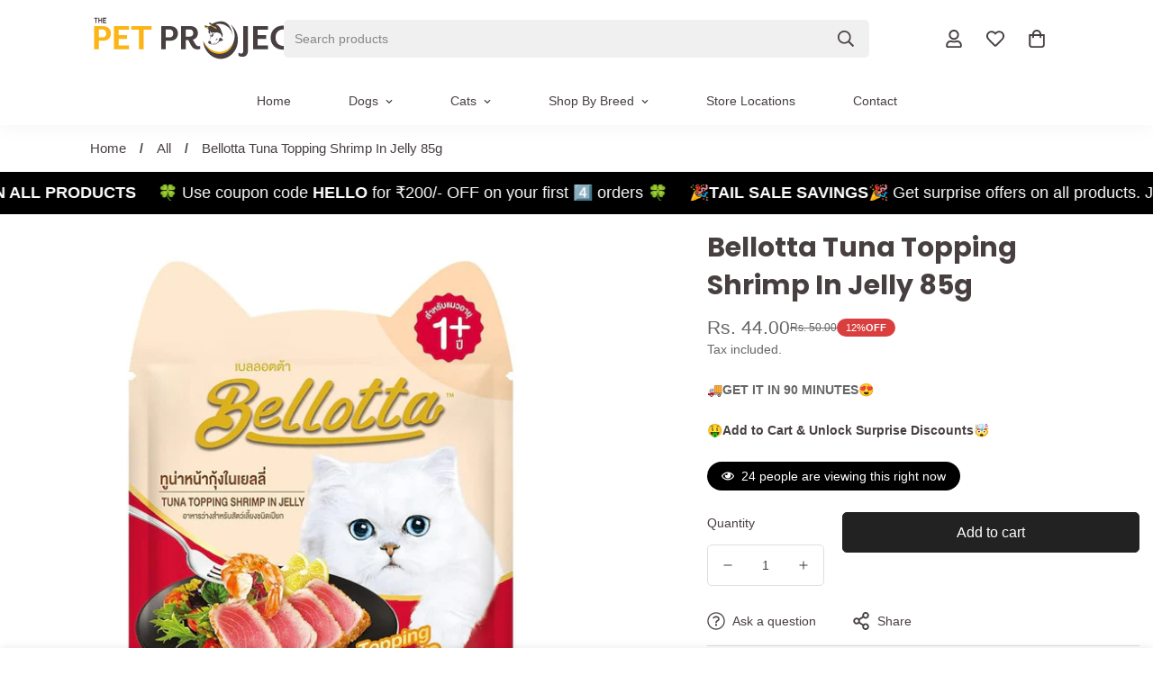

--- FILE ---
content_type: text/css
request_url: https://thepetproject.com/cdn/shop/t/17/assets/product.css?v=25212838471963727991759131869
body_size: 2522
content:
.template-product{padding-bottom:var(--f-sticky-atc-bar-height, 0px)}.template-product #MainContent{padding-bottom:60px}.template-product .rte{color:rgb(var(--color-foreground-secondary))}@media screen and (min-width: 768px){.template-product{overflow-x:visible}}.m-main-product{margin-bottom:20px}.m-main-product--info .m-product-info--wrapper{position:sticky;top:30px}@media screen and (min-width: 1024px){.m-main-product{margin-bottom:48px;margin-top:16px}}@media screen and (min-width: 768px){.m-main-product[data-layout=layout-7] .container-full{padding-left:0;padding-right:0}}@media screen and (max-width: 767px){.m-main-product--media.container-narrow,.m-main-product--info.container-narrow{padding-left:calc(var(--column-gap-mobile, var(--column-gap))/2);padding-right:calc(var(--column-gap-mobile, var(--column-gap))/2)}}.m-media-gallery[data-enable-image-zoom=true] .m-product-media--item.media-type-image{cursor:zoom-in}.m-media-gallery[data-only-media=true] .m-product-media--slider__images{width:100%}.m-product-media{transition:var(--m-duration-default, 0.25s) all;width:100%}.m-product-media--wrapper{position:sticky;top:30px}.m-product-media--item{position:relative;overflow:hidden}.m-product-media--item.m-col-span-2{grid-column-start:span 2;grid-column-end:span 2}.m-product-media--item:hover .m-product-media--zoom-icon{opacity:1}.m-product-media--zoom-icon{position:absolute;top:20px;right:20px;opacity:0;z-index:10;transition-property:all;transition-timing-function:cubic-bezier(0.4, 0, 0.2, 1);transition-duration:var(--m-duration-default, 0.25s)}@media screen and (max-width: 767px){.m-product-media--zoom-icon{top:auto;bottom:10px;opacity:1}}.m-product-media--slider{overflow:hidden;width:100%}.m-product-media--slider .swiper-container,.m-product-media--slider .nav-swiper-container{opacity:0;transition-property:opacity;transition-timing-function:cubic-bezier(0.4, 0, 0.2, 1);transition-duration:var(--m-duration-default, 0.25s)}.m-product-media--slider .swiper-button-control{width:45px;height:45px;display:inline-flex;justify-content:center;align-items:center;border-radius:50%;background-color:rgba(var(--color-button, --bg-white), 1);transition:var(--m-duration-default, 0.25s) all;color:rgb(var(--color-button-text, --text-black));pointer-events:auto;opacity:0;visibility:hidden;transform:translate3d(-100%, 0, 0)}.m-product-media--slider .swiper-button-control:hover{background:rgb(var(--color-button-hover));color:rgb(var(--color-button-text-hover));border-color:rgb(var(--color-button-hover))}.m-product-media--slider .swiper-button-control.swiper-button-next{transform:translate3d(100%, 0, 0)}.m-product-media--slider .nav-swiper-container .m-product-media{padding:5px;border:1px solid rgb(var(--color-background));cursor:pointer}.m-product-media--slider .nav-swiper-container .swiper-slide-thumb-active .m-product-media{border:1px solid rgb(var(--color-foreground))}.m-product-media--slider__navigation{position:absolute;z-index:10;padding:0 16px;top:50%;left:0;right:0;display:flex;align-items:center;justify-content:space-between;pointer-events:none;transform:translate3d(0, -50%, 0)}.m-product-media--slider__thumbnail-icon{position:absolute;right:0;top:0;color:rgba(var(--text-white), 1);padding:4px;border-radius:2px;background-color:#1f2937}.m-product-media--slider__thumbnails{margin-top:15px}@media screen and (min-width: 768px){.m-product-media--layout-6 .m-product-media--slider__thumbnails{margin-top:0}}.m-product-media--slider.media-slider-full{position:relative;margin-bottom:32px}.m-product-media--slider:hover .swiper-button-control{opacity:1;visibility:visible;transform:none}@media screen and (min-width: 1024px){.m-product-media--layout-6 .m-product-media--slider{display:flex;flex-direction:row-reverse}.m-product-media--layout-6 .m-product-media--slider__images{width:calc(100% - 90px);margin-bottom:0}[data-only-media=true] .m-product-media--layout-6 .m-product-media--slider__images{width:100%}.m-product-media--layout-6 .m-product-media--slider__thumbnails{padding-right:20px}.m-product-media--layout-6 .m-product-media--slider__thumbnails .swiper-slide{height:var(--slide-height) !important}.m-product-media--layout-6 .nav-swiper-container{max-height:450px;width:70px}}@media screen and (min-width: 768px){.m-product-media--layout-7 .swiper-container:not(.swiper-container-initialized) .swiper-slide{width:33.3333333333%}.m-product-media--layout-7 .swiper-slide .m-product-media{opacity:.3}.m-product-media--layout-7 .swiper-slide.swiper-slide-active .m-product-media{opacity:1}.m-product-media--layout-7 .m-product-custom-field,.m-product-media--layout-7 pickup-availability{text-align:left}.m-product-media--layout-7 .m-product-option--label{justify-content:center}}.m-product-media--mobile .swiper-pagination,.m-product-media--desktop .swiper-pagination{width:100%;margin-top:10px}.m-product-media--mobile{position:relative;overflow:hidden}.m-product-media--mobile .swiper-pagination-bullet{margin:2px 4px}.m-product-media--mobile .m-product-media--slider__thumbnails .nav-swiper-container:not(.swiper-container-initialized) .swiper-wrapper{max-height:80px}.m-product-media--mobile__atwl-button{position:absolute;right:20px;top:18px;padding:0;z-index:1}.m-product-media--mobile__atwl-button .ssw-faveiticon{position:static !important}.m-product-media__xr-button{margin-top:16px}.m-product-media__xr-button .m-xr-button{background:#ededed;border-radius:4px;padding:6px 10px}.m-product-media__xr-button .m-xr-button[data-shopify-xr-hidden]{visibility:hidden}.m-product-media__xr-button .m-xr-button--label{margin-left:8px}.m-product-media__xr-button .m-xr-button:hover{background:rgb(var(--color-button-hover));border-color:rgb(var(--color-button-hover));color:rgb(var(--color-button-text-hover))}.m-featured-product .main-product__block .m-product-title{color:rgb(var(--color-heading))}.main-product__block+.main-product__block{margin-top:24px}@media screen and (max-width: 767px){.main-product__block+.main-product__block{margin-top:20px}}.main-product__block-text+.main-product__block-title,.main-product__block-custom_liquid+.main-product__block-title,.main-product__block-badge+.main-product__block-title{margin-top:5px}.main-product__block-addons{margin-top:20px}.main-product__block-title+.main-product__block-rating{margin-top:5px}.main-product__block-rating+.main-product__block-price,.main-product__block-title+.main-product__block-price{margin-top:12px}.main-product__block-rating .spr-starrating{margin:0}.main-product__block-collapsible_tab+.main-product__block-shipping{margin-top:32px}.main-product__block-breadcrumb+.main-product__block-title{margin-top:0}.main-product__block-title+div[class*="@app"] #shopify-block-loox-rating,.main-product__block-title+div[class*="@app"] .jdgm-preview-badge{margin-top:-28px}.main-product__block-buy_buttons .prod__countdown:not(.hidden),.main-product__block-buy_buttons .prod__stock-countdown{margin-bottom:30px}.main-product__block-buy_buttons .shopify-payment-button__button--hidden{display:none}.main-product__block-buy_buttons .m-product-dynamic-checkout.show-add-to-cart{width:100%;margin-top:20px}@media screen and (max-width: 767px){.main-product__block-buy_buttons .m-product-dynamic-checkout.show-add-to-cart{margin-top:10px}}@media screen and (max-width: 767px){.main-product__block-buy_buttons .m-product-dynamic-checkout{margin-top:10px}.main-product__block-buy_buttons .m-quantity{flex:1}}.main-product__block-share-social>a{margin-right:32px}.main-product__block-share-social>a span{margin-left:8px}.main-product__block .m-breadcrumb{margin-top:-0.5rem}.main-product__block .m-breadcrumb .container{padding:0}.main-product__block .product-block-group--title{position:relative;display:flex;align-items:start;justify-content:space-between}@media screen and (min-width: 768px){.m-product-media--layout-7 .main-product__block .product-block-group--title{flex-direction:column;align-items:center;padding-right:0}}@media screen and (min-width: 768px){.main-product__block .product-block-group--title{padding-right:48px}}@media screen and (max-width: 767px){.main-product__block .product-block-group--title h1{margin-right:0;display:block}}@media screen and (min-width: 768px){.m-product-media--layout-7 .main-product__block .product-block-group--price{justify-content:center}}.main-product__block .product-block-group--tags{gap:8px}.main-product__block .m-product-type{font-size:12px;line-height:1.33;margin-bottom:10px;text-transform:uppercase}.main-product__block .m-product-title{line-height:1.4;font-size:30px;color:rgb(var(--color-foreground))}@media screen and (max-width: 767px){.main-product__block .m-product-title{font-size:24px;line-height:1.33}}.main-product__block .m-product-wishlist{position:absolute;top:0;right:0}.main-product__block .m-product-wishlist .m-tooltip{margin-bottom:0;border:1px solid rgb(var(--color-border));padding:12px}.main-product__block .m-product-wishlist .m-tooltip:hover{border-color:rgb(var(--color-button-hover))}.m-product-media--layout-7 .main-product__block .m-product-wishlist{position:static;margin-left:8px}.main-product__block .m-product-tax{color:rgb(var(--color-foreground-secondary))}.main-product__block .m-product-description{line-height:1.5;color:rgb(var(--color-foreground-secondary))}.main-product__block .m-product-meta li{line-height:34px;display:flex}.main-product__block .m-product-meta li:first-child{margin-top:25px}.main-product__block .m-product-meta--label{min-width:85px;font-weight:500;display:block;margin-right:40px}.m-product-media--layout-7 .main-product__block .m-product-meta{text-align:left}.main-product__block .m-product-availability{color:#3d9851}.main-product__block .m-product-availability--outofstock{color:#d11010}.main-product__block .m-product-tag{margin-bottom:0}@media screen and (min-width: 1024px){.main-product__block .m-product-collapsible .m-collapsible--button{font-size:18px}}.main-product__block .m-product-text--subtitle{color:rgb(var(--color-foreground-secondary))}.main-product__block .m-product-text--upercase{text-transform:uppercase;font-size:14px}.main-product__block .m-product-trust-badge{display:flex;flex-direction:column;align-items:center;background-color:#f8f8f8;border-radius:5px;padding:20px}.main-product__block .m-product-trust-badge__content{margin-top:20px;font-weight:500}.main-product__block .m-product-trust-badge--above{flex-direction:column-reverse}.main-product__block .m-product-trust-badge--above .m-product-trust-badge__content{margin:0 0 20px}@media(max-width: 767px){.main-product__block .m-product-trust-badge{padding:16px}}.main-product__block .m-product-addon{padding-bottom:16px;border-bottom:1px solid rgb(var(--color-border))}.main-product__block .m-product-addon--wrapper{margin:20px -5px -5px -5px}.main-product__block .m-product-addon--item{padding:5px;margin-right:30px}.main-product__block .m-product-addon--item:hover{color:rgb(var(--color-foreground-secondary))}@media screen and (max-width: 639px){.main-product__block .m-product-addon--item{margin-right:12px}}.main-product__block .m-product-addon--label{margin-left:8px}.main-product__block .m-product-shipping--icon{width:20px}.main-product__block .m-product-shipping--content{margin-left:12px}.main-product__block .m-product-shipping--content__value{margin-left:8px}.main-product__block .m-product-shipping--text{margin-top:16px}.main-product__block .m-product-live-views{padding:5px 16px;border-radius:var(--border-radius, 50px);line-height:1.6;font-size:14px}.main-product__block .m-product-live-views svg{width:14px;height:14px}.main-product__block .m-product-live-views .live-views-icon{margin-right:8px;animation-duration:1s}@media screen and (max-width: 767px){.main-product__block .m-product-live-views{align-items:flex-start;line-height:22px}}.main-product__block .m-product-custom-field .m-product-option--label{display:inline-flex}.main-product__block .m-product-custom-field .m-product-option--label sup{color:#da3f3f;top:-0.2rem;left:.2rem}.main-product__block .alr-display-review-badge{margin-top:8px}.main-product__block .spr-starrating{justify-content:flex-start !important;align-items:center;margin-top:-15px;margin-bottom:-10px}.main-product__block .spr-starrating .spr-stars span{display:flex}.main-product__block #ssw-avg-rate-profile-html{display:flex;align-items:center;margin-top:-15px}.main-product__block #ssw-avg-rate-profile-html .ssw-question-count,.main-product__block #ssw-avg-rate-profile-html .ssw-stars{display:inline-flex !important;align-items:center}.main-product__block .ssw-icon-star{margin:0 3px}.main-product__block .ssw-review-count{margin-left:10px;white-space:nowrap}.main-product__block .ssw-question-count{margin-left:15px;white-space:nowrap}.main-product__block .ssw-question-count>span{display:inline-flex;align-items:center}.main-product__block .ssw-rq-divider{padding-right:15px}.main-product__block .gw-icon-chat{margin-right:5px}.main-product__block .foxkit-preorder-submit{width:auto;flex:1}.main-product__block .installment-shoppay{margin-top:20px}.main-product__block .installment-shoppay:empty{display:none}.main-product__block .foxkit-stock-countdown__progress{height:100%}@media screen and (max-width: 767px){.main-product__block #ssw-avg-rate-profile-html{flex-wrap:wrap}.main-product__block #ssw-avg-rate-profile-html .ssw-rq-divider{display:none !important}.main-product__block #ssw-avg-rate-profile-html .ssw-question-count{margin-left:0;margin-bottom:10px}.main-product__block #ssw-avg-rate-profile-html .ssw-stars{margin-right:15px;margin-bottom:10px}}.m-form-ask-question__wrapper{padding:24px;text-align:center}.m-form-ask-question__title{margin-bottom:24px;font-size:36px;color:rgb(var(--color-foreground))}.m-form-ask-question__note{font-style:italic;margin-bottom:12px}.m-recipient-form{display:block;position:relative;margin-bottom:20px}.m-recipient-form>input[type=checkbox]:not(:checked,:disabled)~.m-recipient-form__fields{display:none}.m-recipient-form>input[type=checkbox]:checked~.m-recipient-form__fields{display:block;animation:recipientAnimate .3s ease}.m-recipient-form>input[type=checkbox]:checked~.form-field--checkbox .form-field--checkbox__icon svg path:last-child{display:block}.m-recipient-form .m-recipient-field~.m-recipient-field{margin-top:15px}.m-recipient-form .m-recipient-form__fields{padding-top:20px;margin-top:10px;border-top:1px solid rgb(var(--color-border))}.m-product-details-tabs .m-tab-header{font-weight:500}.m-product-details-tabs .m-tab-content:not(.m-tab-content--reviews) .m-tab-content__inner{color:rgb(var(--color-foreground-secondary));line-height:1.75}.spr-container .spr-reviews{margin:26px 0}.spr-container .spr-header-title{font-weight:500;margin-bottom:32px}.spr-container .spr-summary{color:rgb(var(--color-foreground));display:flex;align-items:center;justify-content:space-between;position:relative}.spr-container .spr-summary:before,.spr-container .spr-summary:after{display:none}.spr-container .spr-summary-caption{flex:1;text-align:left}.spr-container .spr-review{position:relative;padding:30px 0 !important}.spr-container .spr-review .spr-starratings{font-size:9px}.spr-container .spr-review .spr-starratings .spr-icon{margin:0 1px}.spr-container .spr-review-content-body{font-size:16px !important;line-height:28px;color:#666}.spr-container .spr-review-header{display:flex;flex-flow:column}.spr-container .spr-review-header-title{font-weight:600;margin-bottom:14px;font-size:18px;order:1;margin-top:20px}.spr-container .spr-review-header-byline{margin-bottom:0;font-style:inherit;font-size:18px}.spr-container .spr-review-header-byline strong:last-child{font-weight:400;font-size:14px}.spr-container .spr-review-reply-shop{float:none}.spr-container .spr-review-reply{margin-bottom:12px;padding:16px !important;border-radius:5px;background-color:#f7f7f7;margin-top:32px;margin-left:45px;display:flex;flex-flow:column}.spr-container .spr-review-content{margin:0;padding:0}.spr-container .spr-review-reply-body{font-size:16px;line-height:28px;color:#666;order:1;margin-top:5px}.spr-container .spr-review-reply-shop{font-size:18px;font-style:inherit;order:0}.spr-container .spr-review-footer{margin-top:20px}.spr-container .spr-summary-actions-newreview{background-color:rgba(0,0,0,0);text-align:center;white-space:nowrap;border:1px solid rgb(var(--color-border));white-space:nowrap;padding:10px 20px;transition:var(--m-duration-default, 0.25s) all;border-width:var(--btn-border-width);letter-spacing:var(--btn-letter-spacing, 0);text-transform:var(--btn-text-transform, "");border-radius:var(--btn-border-radius, 0);line-height:var(--btn-line-height, "normal");float:none;display:inline-block}.spr-container .spr-summary-actions-newreview:before,.spr-container .spr-summary-actions-newreview:after{display:none !important}.spr-container .spr-summary-actions-newreview:focus,.spr-container .spr-summary-actions-newreview:hover{background:rgb(var(--color-button-hover));border-color:rgb(var(--color-button-hover)) !important;color:rgb(var(--color-button-text-hover)) !important;box-shadow:0 0 0 .2rem rgb(var(--color-button-hover))}@media screen and (min-width: 768px){.spr-container .spr-summary-actions-newreview{padding-left:32px;padding-right:32px}}.spr-container .spr-review-reportreview{color:#666;text-decoration:underline}.spr-container .spr-form-contact-name,.spr-container .spr-form-contact-email,.spr-container .spr-form-contact-location,.spr-container .spr-form-review-rating,.spr-container .spr-form-review-title,.spr-container .spr-form-review-body{margin-bottom:20px}.spr-container .spr-form-input:not(.spr-starrating,.spr-form-input-textarea){padding:6px 12px;border:1px solid rgb(var(--color-border));border-radius:var(--input-rounded, 4px);background-color:rgb(var(--color-form-field));color:rgb(var(--color-form-field-text));width:100%;outline:none;line-height:2;transition:all var(--m-duration-default, 0.25s) ease-in-out}.spr-container .spr-form-input:not(.spr-starrating,.spr-form-input-textarea):focus{border-color:rgb(var(--color-foreground))}.spr-container .spr-form-label{font-size:14px;margin-bottom:12px;display:block}.spr-container .spr-form-title{margin-bottom:20px}@media screen and (max-width: 767px){.spr-container{padding:0 !important}.spr-container .spr-review{padding:16px 0 !important}.spr-container .spr-summary{flex-flow:column}.spr-container .spr-summary-caption{padding:10px 0;margin-left:0}}.spr-badge-caption{margin-left:8px}@media screen and (max-width: 767px){.spr-badge-caption{font-size:14px}.m-product-collapsible .m-accordion--item-button{font-size:18px;padding:12px 0}}


--- FILE ---
content_type: text/javascript
request_url: https://thepetproject.com/cdn/shop/t/17/assets/cart-addon.js?v=71701489700008864071759131869
body_size: 1122
content:
class MCartAddons extends HTMLElement{constructor(){super(),this.selectors={zipCode:'[name="address[zip]"]',province:'[name="address[province]"]',country:'[name="address[country]"]',addressForm:'[data-address="root"]',shippingMessage:".m-cart-addon__shipping-rate",cartDiscountCode:'[name="discount"]',cartDiscountCodeNoti:"[data-discount-noti]",cartNote:'[name="note"]',saveAddonButton:".m-cart-addon--save",closeAddonButton:".m-cart-addon--close",calcShippingButton:".m-cart-addon--calculate",triggerAddonButton:".m-cart-addon--trigger-button",devliveryTime:'[name="attributes[Delivery time]"]'},this.cartWrapper=document.querySelector(".m-cart-drawer"),this.isCartPage=MinimogSettings.templateName==="cart",this.isCartPage&&(this.cartWrapper=document.querySelector(".m-cart__footer--wrapper")),this.initAddress=!1,this.cartOverlay=this.cartWrapper.querySelector(".m-cart__overlay"),this.domNodes=queryDomNodes(this.selectors,this),this.rootUrl=window.Shopify.routes.root,this.discountCodeKey="minimog-discount-code",this.deliveryCodeKey="minimog-delivery-code",this.init()}init(){const{cartDiscountCode:e,cartDiscountCodeNoti:t,devliveryTime:s}=this.domNodes;if(addEventDelegate({selector:this.selectors.triggerAddonButton,context:this,handler:(e2,t2)=>{if(e2.preventDefault(),this.isCartPage){const e3=document.querySelector(".m-cart-addon__body.open");e3&&e3.classList.remove("open")}const{open:s2}=t2.dataset,o2=this.cartWrapper.querySelector(`#m-addons-${s2}`);this.removeActiveAllButton(),t2.classList.add("active"),o2&&o2.classList.add("open"),this.cartOverlay&&this.cartOverlay.classList.add("open"),this.openAddon=o2,s2==="shipping"&&fetchSection("country-options",{url:window.MinimogSettings.base_url}).then(e3=>{const t3=e3.querySelector("#AddressCountry"),s3=t3&&t3.querySelectorAll("option"),i2=o2.querySelector("#MadrressCountry select");s3&&s3.forEach(e4=>{i2&&i2.appendChild(e4)}),this.setupCountries(),i2.value=i2&&i2.dataset.default}).catch(console.error)}}),addEventDelegate({selector:this.selectors.closeAddonButton,context:this.cartWrapper,handler:this.close.bind(this)}),addEventDelegate({selector:this.selectors.calcShippingButton,context:this.cartWrapper,handler:this.calcShipping.bind(this)}),e){const s2=localStorage.getItem(this.discountCodeKey);s2&&(e.value=s2,t&&(t.style.display="inline"))}if(s){const e2=localStorage.getItem(this.deliveryCodeKey);e2&&(s.value=e2)}this.saveAddonValue();const o=new Date().toISOString().slice(0,16),i=this.querySelector("#delivery-time");i&&(i.min=o)}removeActiveAllButton(){const e=this.querySelectorAll(this.selectors.triggerAddonButton);e&&e.forEach(e2=>e2.classList.remove("active"))}setupCountries(){this.initAddress||Shopify&&Shopify.CountryProvinceSelector&&(new Shopify.CountryProvinceSelector("AddressCountry","AddressProvince",{hideElement:"AddressProvinceContainer"}),this.initAddress=!0)}close(e){e.preventDefault(),this.openAddon.classList.remove("open"),this.cartOverlay&&this.cartOverlay.classList.remove("open"),this.removeActiveAllButton(),this.openAddon=null}calcShipping(e){e.preventDefault();const t=e.target.closest(".m-cart-addon__action");t.classList.add("m-spinner-loading");const s=this.domNodes.zipCode&&this.domNodes.zipCode.value&&this.domNodes.zipCode.value.trim(),o=this.domNodes.country.value,i=this.domNodes.province.value;this.domNodes.shippingMessage.classList.remove("error"),this.domNodes.shippingMessage.innerHTML="";const n=t.dataset.showDeliveryDays==="true";fetch(`${this.rootUrl}cart/shipping_rates.json?shipping_address%5Bzip%5D=${s}&shipping_address%5Bcountry%5D=${o}&shipping_address%5Bprovince%5D=${i}`).then(e2=>e2.json()).then(e2=>{if(e2&&e2.shipping_rates){const{shipping_rates:s2}=e2,{shippingRatesResult:o2,noShippingRate:i2}=MinimogStrings;if(s2.length>0){t.classList.remove("m-spinner-loading");const e3=document.createElement("P");e3.classList.add("m-cart-addon__shipping-rate--label"),e3.innerHTML=`${o2.replace("{{count}}",s2.length)}:`,this.domNodes.shippingMessage.appendChild(e3),s2.map(e4=>{const{deliveryOne:s3="Day",deliveryOther:o3="Days"}=t.dataset;let i3="";if(e4.delivery_days.length>0&&n){let t2=s3;const n2=e4.delivery_days[0],r2=e4.delivery_days.at(-1);n2>1&&(t2=o3),i3=n2===r2?`(${n2} ${t2})`:`(${n2} - ${r2} ${t2})`}const r=document.createElement("P");r.classList.add("m-cart-addon__shipping-rate--item"),r.innerHTML=`${e4.name}: <span>${e4.price} ${Shopify.currency.active}</span> ${i3}`,this.domNodes.shippingMessage.appendChild(r)})}else t.classList.remove("m-spinner-loading"),this.domNodes.shippingMessage.innerHTML=`<p>${i2}</p>`}else t.classList.remove("m-spinner-loading"),Object.entries(e2).map(e3=>{this.domNodes.shippingMessage.classList.add(e3[0]&&e3[0].toLowerCase());const t2=`${e3[1][0]}`,s2=document.createElement("P");s2.classList.add("m-cart-addon__shipping-rate--error"),s2.innerHTML=`${t2}<sup>*</sup>`,this.domNodes.shippingMessage.appendChild(s2)})}).catch(console.error)}saveAddonValue(){addEventDelegate({event:"click",context:this.cartWrapper,selector:this.selectors.saveAddonButton,handler:(e,t)=>{e.preventDefault();const{cartDiscountCode:s,cartDiscountCodeNoti:o,devliveryTime:i}=this.domNodes;if(t.dataset.action==="coupon"&&s){const t2=s.value;localStorage.setItem(this.discountCodeKey,t2),o.style.display=t2!==""&&o?"inline":"none",this.close(e)}if(t.dataset.action==="note"&&(this.updateCartNote(),this.close(e)),t.dataset.action==="delivery"){const t2=i.value;Date.parse(t2)>Date.now()?(localStorage.setItem(this.deliveryCodeKey,t2),this.close(e)):(localStorage.setItem(this.deliveryCodeKey,""),i.value="",window.MinimogTheme.Notification.show({target:this.querySelector(".m-cart-addon-message-error"),method:"appendChild",type:"error",message:window.MinimogStrings.valideDateTimeDelivery,last:3e3,sticky:!1}))}}})}updateCartNote(){const e=this.domNodes.cartNote.value,t=JSON.stringify({note:e});fetch(`${window.MinimogSettings.routes.cart_update_url}`,{...fetchConfig(),body:t})}}customElements.define("m-cart-addons",MCartAddons);
//# sourceMappingURL=/cdn/shop/t/17/assets/cart-addon.js.map?v=71701489700008864071759131869


--- FILE ---
content_type: text/javascript
request_url: https://cdn.shopify.com/extensions/019c089e-ed4c-763d-816c-58db78f98012/foxkit-extensions-453/assets/quantity-breaks.js
body_size: 4640
content:
if(customElements.get("foxkit-quantity-breaks")||customElements.define("foxkit-quantity-breaks",class extends HTMLElement{constructor(){super(),window.FoxKitThemeHelperEnabled&&(this.selectors={buttons:[".btn-add"],submitButton:".f-quantity-breaks__button-add",choices:["foxkit-quantity-breaks-choice"]},this.classes={adding:"adding",loading:"foxkit-spinner--loading"},this.available=this.dataset.available,"true"===this.available&&(this.productId=Number(this.dataset.productId),this.selectedVariantId=Number(this.dataset.selectedVariantId),this.collections=this.dataset.collections,this.productForm=this.closest(".shopify-section").querySelector(`${FoxKitV2?.selectors?.productForm}:not([class*="installment"]):not([id*="installment"])`),this.blockId=this.dataset.blockId,this.mCartDrawer=document.querySelector("m-cart-drawer"),this.zCartDrawer=document.querySelector("drawer-component#Drawer-Cart cart-drawer"),this.sCartDrawer=document.querySelector("cart-notification")||document.querySelector("cart-drawer"),this.productJson=JSON.parse(this.querySelector("[data-product-json]").innerHTML),this.selectedIndex=0,this.fetchData()))}async fetchData(){let t={plg:"quantityDiscount"};this.productId&&(t.productId=this.productId),this.collections&&(t.collectionIds=this.collections.split(",").filter(Boolean)),this.config=await FoxKitV2.Helpers.getPluginData(t),this.cart=await FoxKitV2.getCart(),this.selectedVariant=this.productJson.variants.find(t=>t.id===this.selectedVariantId),this.init()}init(){if(!this.config||!this.config.active)return this.destroyElement(),!1;this.plugin=this.dataset.plugin,this.selectedIndex=this.config.default_selected||0,this.activeDiscount=this.config.discounts[this.selectedIndex]||this.config.discounts[0],this.appendChild(this.renderComponent()),this.domNodes=FoxKitV2.Utils.queryDomNodes(this.selectors,this),this.setupEvents(),this.subscribeEvents(),this.updateButtonStatus(),"card"===this.config.layout&&this.updateQuantity(),window.FoxKitSettings.showWaterMark&&this.renderWtm(),this.style.setProperty("--foxkit-quantity-card-radius",`${this.config.card_radius}px`)}setupEvents(){FoxKitV2.Utils.addEventDelegate({selector:this.selectors.buttons[0],context:this,handler:(t,e)=>{t.preventDefault();if((this.productForm?window.FoxKitV2.Utils.productFormCheck(this.productForm):[]).length>0)FoxKitModules.Notification.show({target:this,method:"appendChild",type:"warning",message:window.__i18n.tr("required_fields")||"Please fill all the required fields(*) before Add to cart!"});else{this.toggleSpinner(e,!0);const t=e.dataset.quantity,i=this.getQuantityToAdd(Number(t));this.addToCartFromForm(i,e)}}}),this.addEventListener("change",this.handleChange.bind(this)),this.domNodes.submitButton&&this.domNodes.submitButton.addEventListener("click",this.handleSubmit.bind(this))}subscribeEvents(){FoxkitEvents.subscribe("ON_CART_UPDATE",t=>this.updateButtonStatus(t)),FoxkitEvents.subscribe("ON_ITEM_ADDED",()=>{this.domNodes.submitButton&&this.domNodes.submitButton.classList.remove(this.classes.loading)}),FoxkitEvents.subscribe("ON_VARIANT_CHANGE",t=>{this.selectedVariant=this.productJson.variants.find(e=>e.id===Number(t)),this.selectedVariant&&this.selectedVariant.available?(this.selectedVariantId=this.selectedVariant.id,this.classList.remove("soldout")):this.classList.add("soldout");this.getQtyLeft()<this.activeDiscount.min_qty?this.domNodes.submitButton&&this.domNodes.submitButton.setAttribute("disabled",!0):this.domNodes.submitButton&&this.domNodes.submitButton.removeAttribute("disabled"),this.querySelectorAll("foxkit-quantity-breaks-card, foxkit-quantity-breaks-choice, foxkit-quantity-breaks-standard").forEach(t=>t.onChange())})}getQuantityToAdd(t){const{items:e=[]}=this.cart||FoxKitV2.cart;let i=0;return e.forEach(({product_id:t,quantity:e})=>t===this.productId&&(i+=e)),t>i?t-i:0}getAddedQuantities(){const t=this.cart.items;let e=0;return t.length&&t.forEach(({product_id:t,quantity:i})=>{t===this.productId&&(e+=i)}),e}async updateButtonStatus(){if(!this.domNodes.buttons.length)return!1;this.cart=await FoxKitV2.getCart(),this.totalAdded=this.getAddedQuantities(),this.config.discounts.forEach(({min_qty:t},e)=>{const i=this.domNodes.buttons[e],s=i.dataset.defaultLabel;this.totalAdded>=t?(i.querySelector("span:not(.foxkit-spinner)").textContent=window.__i18n.tr("added_button"),i.classList.add("added")):(i.querySelector("span:not(.foxkit-spinner)").textContent=s,i.classList.remove("added"))})}addToCartFromForm(t,e){const i={method:"POST",headers:{Accept:"application/javascript","X-Requested-With":"XMLHttpRequest"}},s=this.productForm?new FormData(this.productForm):new FormData;s.has("quantity")?s.set("quantity",t):s.append("quantity",t),s.has("id")||s.append("id",this.selectedVariantId);const n=generateId(36);s.has("foxKitEventId")||s.append("foxKitEventId",n),this.zCartDrawer&&(s.append("sections",this.zCartDrawer.getSectionsToRender().map(t=>t.id)),s.append("sections_url",window.location.pathname)),this.sCartDrawer&&this.sCartDrawer.getSectionsToRender&&!window.FoxKitSections&&(s.append("sections",this.sCartDrawer.getSectionsToRender().map(t=>t.id)),s.append("sections_url",window.location.pathname)),window.FoxKitSections&&(s.append("sections",window.FoxKitSections),s.append("sections_url",window.location.pathname)),i.body=s,publishWebPixelsEvent({plugin:"QuantityDiscount",pluginId:this.config._id,productId:this.productId,variantId:this.selectedVariantId,foxKitEventId:s.get("foxKitEventId")},WEB_PIXELS_EVENT.ADD_TO_CART),fetch(`${FoxKitSettings.routes.cart_add_url}`,i).then(t=>t.json()).then(async t=>{t.id?(this.updateButtonStatus(),await this.onSuccess(t)):422===t.status&&FoxKitModules.Notification.show({target:this,method:"appendChild",type:"warning",message:t.description||"Cannot add this item to cart"})}).catch(t=>{}).finally(()=>{e&&this.toggleSpinner(e,!1)})}addMultipleItems(t){const e=generateId(36);if(!t.length)return;const i={items:t,foxKitEventId:e};this.zCartDrawer&&(i.sections=this.zCartDrawer.getSectionsToRender().map(t=>t.id),i.sections_url=window.location.pathname),this.sCartDrawer&&this.sCartDrawer.getSectionsToRender&&!window.FoxKitSections&&(i.sections=this.sCartDrawer.getSectionsToRender().map(t=>t.id),i.sections_url=window.location.pathname),window.FoxKitSections&&(i.sections=window.FoxKitSections,i.sections_url=window.location.pathname);const s={method:"POST",headers:{"Content-Type":"application/json"},body:JSON.stringify(i)};publishWebPixelsEvent({plugin:"QuantityDiscount",pluginId:this.config._id,productId:this.productId,variantId:this.selectedVariantId,foxKitEventId:e},WEB_PIXELS_EVENT.ADD_TO_CART),fetch(window.Shopify.routes.root+"cart/add.js",s).then(t=>t.json()).then(async t=>{422===t.status?FoxKitModules.Notification.show({target:this,method:"appendChild",type:"warning",message:t.description||"Cannot add this item to cart"}):(window.FoxKitAddToCart&&window.FoxKitAddToCart(t),await this.onSuccess(t))}).catch(t=>{}).finally(()=>{this.toggleSpinner(this.domNodes.submitButton,!1)})}async onSuccess(t){if(!t)return;const e=this.formatResponse(t);if(!FoxKitSettings.enableAjaxAtc)return window.FoxKitV2.goToCart();if(window.MinimogTheme&&this.mCartDrawer&&this.mCartDrawer.onCartDrawerUpdate)await this.mCartDrawer.onCartDrawerUpdate(!window.FoxKitV2.hasDiscount),window.FoxKitV2.renderCartSummary(),this.mCartDrawer.open();else if(window.FoxTheme&&this.zCartDrawer&&this.zCartDrawer.renderContents)await this.zCartDrawer.renderContents(e),window.FoxKitV2.renderCartSummary();else if(this.sCartDrawer&&!window.FoxKitSections)this.sCartDrawer.renderContents&&this.sCartDrawer.renderContents(e),this.sCartDrawer.classList.remove("is-empty");else{const t=e.product_title;FoxKitModules.Notification.show({target:this,method:"appendChild",type:"success",message:window.__i18n.tr("item_added_to_cart",{product_title:t})})}window.FoxKitV2.Helpers.triggerCartUpdate(e),window.FoxKitV2.updateCartCount()}handleChange(t){const e=t.target;if(e&&"radio"===e.type){const t=Number(e.value);this.selectedIndex=t,this.activeDiscount=this.config.discounts[t],this.updateQuantity(),this.domNodes.submitButton&&this.domNodes.submitButton.removeAttribute("disabled")}}handleSubmit(t){if(t.preventDefault(),this.domNodes.submitButton.classList.add(this.classes.loading),"rich"===this.config.layout&&this.config.show_variant_selector){const t=this.domNodes.choices[this.selectedIndex],e=t?t.selectedItems:[];this.addMultipleItems(e)}else this.atcButton=this.atcButton||this.productForm&&this.productForm.querySelector(FoxKitV2.selectors.atcButton),this.atcButton?this.atcButton.click():this.addToCartFromForm(this.activeDiscount.min_qty)}updateQuantity(){if(!this.activeDiscount||!this.productForm||-1===this.selectedIndex)return;const t=this.productForm.getAttribute("id")||"";let e=this.productForm.querySelector('input[name="quantity"]')||document.querySelector(`[name="quantity"][form="${t}"]`);e||(e=this.renderQuantityInput(),this.productForm.appendChild(e)),e.value=this.activeDiscount.min_qty}formatTitle(t,e){const i=this.config.default_title?window.__i18n.transPlugin({configs:this.config,key:"default_title"}):window.__i18n.tr("qty_discount_title"),{moneyFormat:s}=FoxKitSettings,n=this.selectedVariant.price,a=Number(window.Shopify.currency.rate||1),o=this.getDiscountValue(t),r=t.title||i,c=this.getDiscount(t,n);return window.__i18n.transPlugin({configs:this.config,key:`discount_titles.${e}`,_params:{item_count:t.min_qty,quantity:t.min_qty,discount_value:o,discount_total:FoxKitV2.Utils.formatMoney(c.discountTotal*a,s),discount_each:FoxKitV2.Utils.formatMoney(c.discountEach*a,s),price_each:FoxKitV2.Utils.formatMoney(c.priceEach*a,s),price_total:FoxKitV2.Utils.formatMoney(c.priceTotal*a,s)},defaultValue:r})}getDiscount(t,e){const i=parseInt(t.min_qty);let s=0,n=0,a=0,o=e*i;return"PERCENTAGE"===t.type?(n=e-e*t.value/100,a=e*t.value/100*i,s=n*i):(n=e-t.value,a=t.value*i,s=n*i),{priceEach:n,priceTotal:s,discountTotal:a,priceMax:o}}toggleSpinner(t,e){if(!t)return;const i=e?"add":"remove";this.classList[i](this.classes.adding),t.classList[i](this.classes.loading)}renderComponent(){const{layout:t="standard",discounts:e}=this.config,i=document.createElement("div");i.classList.add("f-quantity-breaks__wrapper",`f-quantity-breaks--${t}`);let s="",n="",a="f-quantity-breaks__list";switch(t){case"rich":s=this.renderLayoutRich();break;case"card":s=this.renderLayoutCards(),a="f-quantity-breaks__cards",e.length>3&&(a+=" foxkit-scroll--horizontal");break;default:s=this.renderLayoutStandard()}return("rich"===t||"card"===t&&!this.config.hide_submit_button)&&(n=`<div class="f-quantity-breaks__button">\n             <button class="foxkit-button foxkit-button--primary f-quantity-breaks__button-add">\n                ${this.getSpinnerHtml()}\n                <span>${window.__i18n.transPlugin({configs:this.config,key:"button_label"})||"Add to cart"}</span>\n              </button>\n          </div>`),i.innerHTML=`<h3 class="f-quantity-breaks__heading">${window.__i18n.transPlugin({configs:this.config,key:"offer_heading"})}</h3>\n          <div class="${a}">\n            ${s}\n          </div>\n          ${n}\n        `,i}renderQuantityInput(){const t=document.createElement("input");return t.type="hidden",t.name="quantity",t.classList.add("foxkit-quantity-input"),t}getSaleBadgeHtml(t,e){const i=window.__i18n.transPlugin({configs:this.config,key:"sale_badge"})||"Save {discount_value}",{moneyFormat:s}=FoxKitSettings;e||(e=this.selectedVariant.price);const n=this.getDiscount(t,e),a=Number(window.Shopify.currency.rate||1),o=this.getDiscountValue(t);return`\n          <div class="f-quantity-breaks__sale-badge">${window.__i18n.transPlugin({configs:this.config,key:"sale_badge",_params:{item_count:t.min_qty,quantity:t.min_qty,discount_value:o,discount_total:FoxKitV2.Utils.formatMoney(n.discountTotal*a,s),discount_each:FoxKitV2.Utils.formatMoney(n.discountEach*a,s),price_each:FoxKitV2.Utils.formatMoney(n.priceEach*a,s),price_total:FoxKitV2.Utils.formatMoney(n.priceTotal*a,s)},defaultValue:i})}</div>\n        `}getSubtitleHtml(t,e){if(!this.config.sub_title&&!window.__i18n.tr("qty_discount_note"))return"";const{moneyFormat:i}=FoxKitSettings;e||(e=this.selectedVariant.price);const s=this.getDiscount(t,e),n=Number(window.Shopify.currency.rate||1),a=this.getDiscountValue(t);return this.config.sub_title?`\n            <span class="f-quantity-breaks__subtitle">${window.__i18n.transPlugin({configs:this.config,key:"sub_title",_params:{item_count:t.min_qty,quantity:t.min_qty,discount_value:a,discount_total:FoxKitV2.Utils.formatMoney(s.discountTotal*n,i),discount_each:FoxKitV2.Utils.formatMoney(s.discountEach*n,i),price_each:FoxKitV2.Utils.formatMoney(s.priceEach*n,i),price_total:FoxKitV2.Utils.formatMoney(s.priceTotal*n,i)}})}</span>\n          `:`\n          <span class="f-quantity-breaks__subtitle">${window.__i18n.tr("qty_discount_note",{item_count:t.min_qty,quantity:t.min_qty,discount_value:a,discount_total:FoxKitV2.Utils.formatMoney(s.discountTotal*n,i),discount_each:FoxKitV2.Utils.formatMoney(s.discountEach*n,i),price_each:FoxKitV2.Utils.formatMoney(s.priceEach*n,i),price_total:FoxKitV2.Utils.formatMoney(s.priceTotal*n,i)})}</span>\n        `}getPopularBadgeHtml(){return window.__i18n.transPlugin({configs:this.config,key:"highlight_label"})?`\n          <div class="f-quantity-breaks__badge f-quantity-breaks__popular-badge">${window.__i18n.transPlugin({configs:this.config,key:"highlight_label"})}</div>\n        `:""}getPricesHtml(t,e){if(!t||!this.selectedVariant)return"";const{moneyFormat:i}=window.FoxKitSettings;e||(e=this.selectedVariant.price);const s=this.getDiscount(t,e);return`\n            <div class="f-quantity-breaks__prices">\n                <span>${FoxKitV2.Utils.formatMoney(s.priceTotal,i)}</span>\n                <del>${FoxKitV2.Utils.formatMoney(s.priceMax,i)}</del>\n            </div>\n        `}getSelectVariantsHtml(t){const e=t.min_qty;if(this.productJson.has_only_default_variant)return"";let i="";return[...Array(e)].map((t,e)=>{i+=`\n            <div class="f-quantity-breaks__choice-select">\n              <span>#${e+1}</span>\n              <select class="foxkit-select">\n                ${this.productJson.variants.map(t=>t.available?`<option label="${t.title}" value="${t.id}"${this.selectedVariantId===t.id?"selected":""}>${t.title}</option>`:`<option disabled label="${t.title}" value="${t.id}">${t.title}</option>`)}\n              </select>\n            </div>\n          `}),`<div class="f-quantity-breaks__choice-variants">${i}</div>`}getSpinnerHtml(){return'<span class="foxkit-spinner">\n                <svg xmlns="http://www.w3.org/2000/svg"\n                     viewBox="0 0 24 24" fill="none">\n                  <circle class="opacity-25" cx="12" cy="12" r="10" stroke="currentColor" stroke-width="4" />\n                  <path class="opacity-75" fill="currentColor" d="M4 12a8 8 0 018-8V0C5.373 0 0 5.373 0 12h4zm2 5.291A7.962 7.962 0 014 12H0c0 3.042 1.135 5.824 3 7.938l3-2.647z" />\n                </svg>\n              </span>'}getDiscount(t,e){const i=parseInt(t.min_qty);let s=0,n=0,a=0,o=0,r=e*i;return"PERCENTAGE"===t.type?(n=e-e*t.value/100,o=e*t.value/100):(n=e-100*t.value,o=100*t.value),a=o*i,s=n*i,{priceEach:n,priceTotal:s,discountTotal:a,priceMax:r,discountEach:o}}getDiscountValue(t){const{type:e,value:i}=t,{moneyFormat:s}=FoxKitSettings,n=Number(window.Shopify.currency.rate||1);return"PERCENTAGE"===e?`${i}%`:FoxKitV2.Utils.formatMoney(100*i*n,s)}getQtyLeft(){const{inventory_management:t,inventory_policy:e,inventory_quantity:i}=this.selectedVariant;return"shopify"===t&&"deny"===e?i:9999}renderLayoutStandard(){let t="";const e=this.getPopularBadgeHtml(),{discounts:i}=this.config;return i.forEach((i,s)=>{const n=this.formatTitle(i,s),a=this.getSubtitleHtml(i);t+=`\n          <foxkit-quantity-breaks-standard class="f-quantity-breaks__product" data-index="${s}">\n            <div class="f-quantity-breaks__product-info">\n              ${i.highlighted?e:""}\n              <h4 class="f-quantity-breaks__card-title">${n}</h4>\n              ${a}\n            </div>\n            <button\n              data-quantity="${i.min_qty}"\n              class="foxkit-button foxkit-button--secondary btn-add"\n              data-default-label="${window.__i18n.transPlugin({configs:this.config,key:"button_label"})||window.__i18n.tr("add_button")||"Add"}"\n            >\n              <svg xmlns="http://www.w3.org/2000/svg" width="15" height="11" fill="none" viewBox="0 0 15 11"><path fill="#868686" d="M12.7734.306641c.1563-.15625.3223-.15625.4981 0l.8203.849609c.1758.15625.1758.32227 0 .49805l-8.78907 8.7891c-.15625.1562-.32226.1562-.49804 0L.908203 6.51758c-.175781-.15625-.175781-.32227 0-.49805l.820317-.82031c.17578-.17578.34179-.17578.49804 0l2.8418 2.8418L12.7734.306641z"/></svg>\n              ${this.getSpinnerHtml()}\n              <span>${window.__i18n.transPlugin({configs:this.config,key:"button_label"})||window.__i18n.tr("add_button")||"Add"}</span>\n            </button>\n          </foxkit-quantity-breaks-standard>`}),t}renderLayoutCards(){let t="";const{discounts:e,default_selected:i=0}=this.config,s=this.getQtyLeft();return e.forEach((e,n)=>{const a=this.getSaleBadgeHtml(e),o=this.formatTitle(e,n),r=this.getPricesHtml(e),c=`foxkit-volume-${this.blockId}`;let d=!1;d=s<this.activeDiscount.min_qty?0===n:n===i,d&&(this.selectedIndex=n),t+=`\n          <foxkit-quantity-breaks-card class="f-quantity-breaks__card" data-index="${n}">\n            <input type="radio" id="${c}-${n}" name="${c}" value="${n}"${d?" checked":""}>\n            <label class="f-quantity-breaks__card-inner" for="${c}-${n}">\n              <div class="f-quantity-breaks__card-badge">\n                ${a}\n              </div>\n              <div class="f-quantity-breaks__card-info">\n                <div class="f-quantity-breaks__card-prices">\n                  ${r}\n                </div>\n                <h4 class="f-quantity-breaks__card-title">${o}</h4>\n                ${e.highlighted?this.getPopularBadgeHtml():""}\n              </div>\n            </label>\n          </foxkit-quantity-breaks-card>`}),t}renderLayoutRich(){let t="";const{discounts:e,default_selected:i=0}=this.config,s=this.getQtyLeft();return e.forEach((e,n)=>{const a=this.getSaleBadgeHtml(e),o=this.formatTitle(e,n),r=this.getPricesHtml(e),c=`foxkit-volume-${this.blockId}`;let d=!1;d=s<this.activeDiscount.min_qty?0===n:n===i,d&&(this.selectedIndex=n);let l="f-quantity-breaks__choice";e.highlighted&&(l+=" f-quantity-breaks__choice--highlighted"),!this.productJson.has_only_default_variant&&this.config.show_variant_selector&&(l+=" f-quantity-breaks__choice--show-variants"),t+=`\n          <foxkit-quantity-breaks-choice class="${l}" data-index="${n}">\n            <input type="radio" id="${c}-${n}" name="${c}" value="${n}"${d?" checked":""}>\n            <label class="f-quantity-breaks__choice-inner" for="${c}-${n}">\n              <div class="f-quantity-breaks__choice-info">\n                <span class="f-quantity-breaks__choice-check"></span>\n                ${e.highlighted?this.getPopularBadgeHtml():""}\n                <div class="f-quantity-breaks__choice-title-wrapper">\n                  <h4 class="f-quantity-breaks__choice-title">${o}</h4>\n                  <div class="f-quantity-breaks__badge f-quantity-breaks__badge--sale">\n                    ${a}\n                  </div>\n                </div>\n                ${this.config.show_variant_selector?this.getSelectVariantsHtml(e):""}\n              </div>\n              <div class="f-quantity-breaks__choice-prices">\n                ${r}\n              </div>\n            </label>\n          </foxkit-quantity-breaks-choice>`}),t}updateTitles(){const t=this.querySelectorAll(".f-quantity-upsell__product-info > h4");this.config.discounts.forEach((e,i)=>{const s=this.formatTitle(e);t[i].innerHTML=s})}renderWtm(){const t=document.createElement("div");t.classList.add("foxkit-watermark");t.innerHTML="Powered by <a href=https://apps.shopify.com/foxkit?utm_source=merchant_store&utm_medium=VolumeDiscounts&utm_campaign=brandmark target='_blank'>FoxKit: All-in-one Sales Boost</a>",this.appendChild(t)}formatResponse(t){return t.items?{...t.items[0],sections:t.sections}:t}destroyElement(){const t=this.closest(".shopify-block");t&&t.remove()}}),!customElements.get("foxkit-quantity-breaks-card")){class t extends HTMLElement{constructor(){super()}connectedCallback(){this.container=this.closest("foxkit-quantity-breaks"),this.discount=this.container.config.discounts[Number(this.dataset.index)],this.pricesNode=this.querySelector(".f-quantity-breaks__card-prices"),this.saleBadgeNode=this.querySelector(".f-quantity-breaks__card-badge"),this.titleNode=this.querySelector(".f-quantity-breaks__card-title"),this.subTitleNode=this.querySelector(".f-quantity-breaks__subtitle"),this.checkQuantityRule()}onChange(){this.pricesNode&&(this.pricesNode.innerHTML=this.container.getPricesHtml(this.discount)),this.saleBadgeNode&&(this.saleBadgeNode.innerHTML=this.container.getSaleBadgeHtml(this.discount)),this.titleNode&&(this.titleNode.innerHTML=this.container.formatTitle(this.discount,this.dataset.index)),this.subTitleNode&&(this.subTitleNode.innerHTML=this.container.getSubtitleHtml(this.discount)),this.checkQuantityRule()}checkQuantityRule(){const t=this.container&&this.container.getQtyLeft()||0;t&&t<this.discount.min_qty?this.setAttribute("disabled",!0):this.removeAttribute("disabled")}}customElements.define("foxkit-quantity-breaks-card",t),customElements.define("foxkit-quantity-breaks-standard",class extends t{constructor(){super()}})}customElements.get("foxkit-quantity-breaks-choice")||customElements.define("foxkit-quantity-breaks-choice",class extends HTMLElement{constructor(){super()}connectedCallback(){this.container=this.closest("foxkit-quantity-breaks"),this.discount=this.container.config.discounts[Number(this.dataset.index)],this.variantSelects=this.querySelectorAll("select"),this.pricesNode=this.querySelector(".f-quantity-breaks__choice-prices"),this.saleBadgeNode=this.querySelector(".f-quantity-breaks__choice-badge"),this.variantNode=this.querySelector(".f-quantity-breaks__choice-variants"),this.variant=this.container.selectedVariant,this.selectedItems=[],this.totalPrice=0,this.checkQuantityRule(),this.updateSelectedItems(),this.addEventListener("change",this.handleChange.bind(this)),this.style.setProperty("--foxkit-variant-max-height",this.variantNode?.scrollHeight)}disconnectedCallback(){this.removeEventListener("change",this.handleChange.bind(this))}handleChange(t){"SELECT"===t.target.tagName&&(this.updateSelectedItems(),this.updatePrices())}onChange(){this.variant=this.container?.selectedVariant,this.variant&&(this.variantSelects.length&&this.variantSelects.forEach(t=>{t.value=this.variant.id}),this.checkQuantityRule(),this.updatePrices())}updatePrices(){this.variants=this.variants||this.container.productJson.variants||[],this.totalPrice=this.selectedItems.reduce((t,e)=>t+this.variants.find(t=>t.id==e.id).price*e.quantity,0),this.pricesNode&&(this.pricesNode.innerHTML=this.container.getPricesHtml(this.discount,this.totalPrice/this.discount.min_qty)),this.saleBadgeNode&&(this.saleBadgeNode.innerHTML=this.container.getSaleBadgeHtml(this.discount,this.totalPrice/this.discount.min_qty))}checkQuantityRule(){const t=this.container&&this.container.getQtyLeft()||0;t&&t<this.discount.min_qty?this.setAttribute("disabled",!0):this.removeAttribute("disabled")}updateSelectedItems(){Array.from(this.querySelectorAll("select")).length?this.selectedItems=Array.from(this.querySelectorAll("select")).map(t=>({id:t.value,quantity:1})).reduce((t,e)=>{const i=t.find(t=>t.id===e.id);return i?i.quantity+=e.quantity:t.push({id:e.id,quantity:e.quantity}),t},[]):this.selectedItems=[{id:this.variant.id,quantity:this.discount.min_qty}]}});

--- FILE ---
content_type: text/javascript
request_url: https://thepetproject.com/cdn/shop/t/17/assets/variant-picker.js?v=90274596176713564821759131869
body_size: 3252
content:
if(!customElements.get("variant-picker")){class t extends HTMLElement{constructor(){super(),Shopify.designMode?setTimeout(()=>this.init(),200):this.init()}init(){this.selectors={error:".m-product-form-message",variantIdInput:'[name="id"]',pickerFields:["[data-picker-field]"],optionNodes:[".m-product-option--node"],productSku:"[data-variant-sku]",productAvailability:"[data-availability]",shareUrlInput:"[data-share-url]",stockCountdown:".prod__stock-countdown",productWrapper:".m-main-product--wrapper"},this.productWrapper=this.closest(this.selectors.productWrapper),this.productForm=this.productWrapper.querySelector("product-form"),this.domNodes=queryDomNodes(this.selectors,this.productWrapper);const t2=window._themeProducts||{},{productId:e,sectionId:a,productUrl:i,hasOnlyDefaultVariant:r,showFeaturedMedia:s}=this.dataset;this.productId=e,this.sectionId=a,this.productUrl=i,this.hasOnlyDefaultVariant=r==="true",this.showFeaturedMedia=s==="true",this.variantData=this.getVariantData(),this.productData=Object.assign(this.getProductJson(),t2[e]),this.handleQueryString(),this.handleVariantGroupImages(),this.selectInitialVariant(),this.setupEventListeners(),this.initOptionSwatches()}handleQueryString(){const t2=window.location.search.includes("?variant=");this.selectedVariantDefault=this.dataset.disableSelectedVariantDefault==="true"&&this.productData&&this.productData.variants.length>1&&!t2,this.selectedVariantDefault&&this.disableSelectedVariantDefault()}handleVariantGroupImages(){this.enableVariantGroupImages=this.dataset.enableVariantGroupImages==="true",this.enableVariantGroupImages&&(this.variantGroupImages=this.getVariantGroupImageData())}selectInitialVariant(){this.selectedVariant=this.productWrapper.querySelector(this.selectors.variantIdInput);const t2=Number(this.selectedVariant.value);this.currentVariant=this.productData.variants.find(e=>e.id===t2),this.productData.current_variant_id=this.currentVariant&&this.currentVariant.id,this.productData.initialVariant=this.currentVariant,this.currentVariant&&(this.getDataImageVariant(this.currentVariant.id),this.hideSoldOutAndUnavailableOptions(),this.updateButton(!this.currentVariant.available))}setupEventListeners(){const t2=()=>this.getMediaGallery();t2(),document.addEventListener("matchMobile",t2),document.addEventListener("unmatchMobile",t2),this.addEventListener("change",this.onVariantChange)}async getMediaGallery(){await this.waitForMediaGallery(),this.setupMediaGallery()}waitForMediaGallery(){return new Promise(t2=>{const e=()=>{this.mediaGallery=this.productWrapper.querySelector("media-gallery"),this.mediaGalleryMobile=this.productWrapper.querySelector("media-gallery-mobile"),this.mediaGallery||this.mediaGalleryMobile?t2():setTimeout(e,100)};e()})}setupMediaGallery(){const t2=MinimogTheme.config.mqlMobile,e=t2&&this.mediaGalleryMobile||this.mediaGallery;this.media=e,t2||e.mediaMode==="slider"?(this.slides=e.slider&&e.slider.slides,this.slidesNav=e.navSlider&&e.navSlider.slides):this.mediaItems=e.querySelectorAll(".m-product-media--item"),this.layout=t2?void 0:e.layout,(!this.showFeaturedMedia||this.enableVariantGroupImages&&this.variantGroupImages.enable)&&this.updateMedia()}disableSelectedVariantDefault(){this.querySelectorAll('input[type="radio"]').forEach(t3=>{t3.checked=!1}),this.querySelectorAll("[data-picker-field='radio']").forEach(t3=>{t3.setAttribute("data-selected-value","")}),this.querySelectorAll("[data-picker-field='select']").forEach(t3=>{const e=t3.querySelector("select");e&&(e.value=""),t3.setAttribute("data-selected-value","")}),this.querySelectorAll(".option-label--selected").forEach(t3=>{t3.textContent=""});const t2=this.productForm&&this.productForm.querySelector("[name='id']");t2&&!this.hasOnlyDefaultVariant&&(t2.value="")}setProductAsUnavailable(){this.updateButton(!0),this.setUnavailable()}updateProductDetailsForVariant(){this.getDataImageVariant(this.currentVariant.id),this.updateMedia(),this.updateBrowserHistory(),this.updateVariantInput(),this.updateProductMeta(),this.updatePrice();const t2=!this.currentVariant.available,e=t2?window.MinimogStrings.soldOut:"";this.updateButton(t2,e),this.hideSoldOutAndUnavailableOptions()}onVariantChange(){console.log("currentVariant1",this.currentVariant),this.getSelectedOptions(),console.log("currentVariant3",this.currentVariant),this.getSelectedVariant(),console.log("currentVariant2",this.currentVariant),this.updatePickupAvailability(),console.log("currentVariant",this.currentVariant),this.removeErrorMessage(),this.currentVariant?(this.updateProductDetailsForVariant(),window.MinimogEvents.emit(`${this.productId}__VARIANT_CHANGE`,this.currentVariant,this)):this.setProductAsUnavailable()}getDataImageVariant(t2){if(!this.variantGroupImages||!this.variantGroupImages.enable)return;const e=this.variantGroupImages.mapping.find(e2=>Number(e2.id)===t2);e&&(this.currentVariantMedia=e.media)}getProductJson(){try{const t2=this.productWrapper.querySelector("#productData[type='application/json']");if(!t2)throw new Error("Fallback product data element not found.");return JSON.parse(t2.textContent)}catch{}}getSelectedVariant(){let t2,e=[...this.options];for(let a=0;a<this.options.length&&(t2=getVariantFromOptionArray(this.productData,e),!t2&&e.length!==0);a++)e.pop();t2&&(this.options=[...t2.options],this.updateSelectedOptions()),this.currentVariant=t2}getSelectedOptions(){const t2=Array.from(this.querySelectorAll("[data-picker-field]"));this.options=t2.map(t3=>{if(t3.dataset.pickerField==="radio"){const e=t3.querySelector("input:checked");return e?e.value:void 0}if(t3.querySelector("select"))return t3.querySelector("select").value}).filter(t3=>t3!==void 0)}updateSelectedOptions(){this.domNodes.pickerFields.forEach((t2,e)=>{if(t2.dataset.selectedValue!==this.options[e]){const a=t2.querySelector(`input[value="${this.options[e].replace(/["\\]/g,"\\$&")}"]`);a&&(a.checked=!0,t2.updateSelectedValue())}})}removeLoading(t2){t2&&(t2.removeAttribute("data-media-loading"),t2.firstElementChild.style.opacity=1)}handleImageZoom(t2,e){const a=t2.map(t3=>{const e2=t3.dataset.mediaType;if(e2==="image"){const e3=t3.querySelector(".m-product-media").dataset;return{src:e3.mediaSrc,width:parseInt(e3.mediaWidth),height:parseInt(e3.mediaHeight),alt:e3.mediaAlt,id:t3.dataset.index}}return{html:`<div class="pswp__${e2}">${t3.innerHTML}</div>`,type:e2,id:t3.dataset.index}});e&&e.lightbox&&(e.lightbox.destroy(),e.handlePhotoswipe(a),e.initPhotoswipe())}updateMedia(){if(!this.currentVariant)return;let t2=[],e=[];const a=(t3,e2,a2=!1,i2=!1)=>{let r=[];return t3.forEach((t4,a3)=>{const i3=e2.find(e3=>e3.querySelector("[data-media-id]").dataset.mediaId===t4);i3&&(i3.dataset.index=a3,i3.dataset.swiperSlideIndex=a3,r.push(i3))}),e2.forEach(e3=>{const a3=e3.querySelector("[data-media-id]").dataset.mediaId;t3.includes(a3)||r.includes(e3)||(e3.dataset.index=r.length,e3.dataset.swiperSlideIndex=r.length,r.push(e3))}),i2&&r.forEach(t4=>{a2?t4.classList.toggle("swiper-slide-thumb-active",t4.dataset.swiperSlideIndex==="0"):t4.classList.toggle("swiper-slide-active",t4.dataset.swiperSlideIndex==="0")}),r},i=(t3,e2)=>{t3.forEach(t4=>{const a2=t4.querySelector("[data-media-id]").dataset.mediaId,i2=this.currentVariantMedia&&this.currentVariantMedia.length>0&&this.currentVariantMedia.includes(a2),r=!t4.classList.contains("media-type-image");(i2||r||!this.currentVariantMedia||this.currentVariantMedia.length===0)&&e2.push(t4)})};if(this.variantGroupImages&&this.variantGroupImages.enable)if(this.media.mediaMode==="slider"&&this.slides){i(this.slides,t2);const r=a(this.currentVariantMedia,t2,!1,!0);if(this.media.slider.removeAllSlides(),this.media.slider.appendSlide(r),this.media.slider.slideToLoop(this.layout==="layout-7"?1:0),this.media.handleSlideChange(),this.slidesNav){i(this.slidesNav,e);const t3=a(this.currentVariantMedia,e,!0,!0);this.media.navSlider&&this.media.navSlider.removeAllSlides(),this.media.navSlider&&this.media.navSlider.appendSlide(t3),this.media.navSlider&&this.media.navSlider.slideToLoop(0)}}else{const e2=this.media.querySelector(".m-product-media--list");if(!e2)return;i(this.mediaItems,t2);const r=a(this.currentVariantMedia,t2);e2.innerHTML="",r.forEach((t3,a2)=>{this.layout==="layout-2"&&(t3.classList.remove("m-col-span-2"),a2%3==0&&t3.classList.add("m-col-span-2")),e2.append(t3)})}else{let t3=0;this.media&&"mediaSize"in this.media.dataset&&(t3=parseInt(this.media.dataset.mediaSize,10)),t3>0&&this.media.setActiveMedia(this.currentVariant)}this.removeLoading(this.media),this.handleImageZoom(t2,this.media)}updateBrowserHistory(){this.currentVariant&&this.dataset.updateUrl!=="false"&&window.history.replaceState({},"",`${this.productUrl}?variant=${this.currentVariant.id}`)}updateVariantInput(){document.querySelectorAll(`#product-form-${this.sectionId}, #product-form-installment`).forEach(t2=>{const e=t2.querySelector(this.selectors.variantIdInput);e&&(e.value=this.currentVariant.id,e.dispatchEvent(new Event("input",{bubbles:!0})))})}updatePickupAvailability(){const t2=this.productWrapper.querySelector("pickup-availability");t2&&this.currentVariant&&this.currentVariant.available?t2.fetchAvailability(this.currentVariant.id):t2&&(t2.removeAttribute("available"),t2.innerHTML="")}removeErrorMessage(){const t2=this.closest("section");if(!t2)return;const e=t2.querySelector("product-form");e&&e.handleErrorMessage()}updatePrice(){const t2="m-price--on-sale",e="m-price--sold-out",a=this.productWrapper.querySelector(".main-product__block-price");a&&fetch(this.productUrl+`?variant=${this.currentVariant.id}&section_id=${this.sectionId}`).then(e2=>e2.text()).then(e2=>{const t3=new DOMParser().parseFromString(e2,"text/html").querySelector(".shopify-section");a&&t3.querySelector(".product-block-group--price")&&(a.innerHTML=t3.querySelector(".product-block-group--price").innerHTML,this.productForm&&this.productForm.querySelector(this.selectors.variantIdInput)&&this.productWrapper.querySelector('[name="ghost_prodcut_id"]')&&(this.productForm.querySelector(this.selectors.variantIdInput).value=this.productWrapper.querySelector('[name="ghost_prodcut_id"]').value))}).catch(t3=>{})}_getBaseUnit=()=>{const{reference_value:t2,reference_unit:e}=this.currentVariant.unit_price_measurement;return t2===1?e:`${t2}${e}`};updateButton(t2=!0,e){const a=document.querySelectorAll(`.product-form-${this.sectionId}`);a.length&&a.forEach(a2=>{const i=a2.querySelector('[name="add"]'),r=a2.querySelector(".m-product-dynamic-checkout"),s=i.querySelector(".m-add-to-cart--text");i&&(t2?(i.setAttribute("disabled","disabled"),i.classList.add("disabled"),r&&r.classList.add("disabled"),e&&(s.textContent=e)):(i.removeAttribute("disabled"),i.classList.remove("disabled"),r&&r.classList.remove("disabled"),s.textContent=window.MinimogStrings.addToCart))})}updateProductMeta(){const{available:t2,sku:e}=this.currentVariant,{inStock:a,outOfStock:i}=window.MinimogStrings,r=this.productWrapper.querySelector(this.selectors.productAvailability),s=this.productWrapper.querySelector(this.selectors.productSku);s&&(s.textContent=e||"N/A"),(()=>{if(r){const e2=t2?"remove":"add";r.textContent=t2?a:i,r.classList[e2]("m-product-availability--outofstock")}})()}setUnavailable(){const t2=document.getElementById(`product-form-${this.sectionId}`),e=t2?t2.querySelector('[name="add"]'):null,a=e?e.querySelector(".m-add-to-cart--text"):null,i=this.productWrapper.querySelector(".m-price");e&&(a&&(a.textContent=window.MinimogStrings.unavailable),i&&i.classList.add("m:visibility-hidden"))}hideSoldOutAndUnavailableOptions(){const t2="m-product-option--node__soldout",e="m-product-option--node__unavailable",{optionNodes:a}=this.domNodes,{variants:i,options:r}=this.productData;a.forEach(a2=>{const{optionPosition:s,value:n}=a2.dataset,o=Number(s),d=a2.tagName==="OPTION";let l=[];if(o===r.length){const t3=[...this.currentVariant.options];t3[o-1]=n,l.push(getVariantFromOptionArray(this.productData,t3))}else l=i.filter(t3=>t3.options[o-1]===n&&t3.options[o-2]===this.currentVariant["option"+(o-1)]);if(l=l.filter(Boolean),l.length){a2.classList.remove(e),d&&a2.removeAttribute("disabled");const i2=l.every(t3=>!t3.available)?"add":"remove";a2.classList[i2](t2)}else a2.classList.add(e),d&&a2.setAttribute("disabled","true")})}getVariantData(){if(!this.variantData){const t2=this.querySelector('#productVariants[type="application/json"]');if(t2)try{this.variantData=JSON.parse(t2.textContent)}catch{}}return this.variantData||{}}getVariantGroupImageData(){if(!this.variantGroupImages){const t2=this.querySelector('#variantGroup[type="application/json"]');if(t2)try{this.variantGroupImages=JSON.parse(t2.textContent)}catch{}}return this.variantGroupImages||{}}initOptionSwatches(){const{_colorSwatches:t2=[],_imageSwatches:e=[]}=window.MinimogSettings;this.domNodes.optionNodes&&this.domNodes.optionNodes.forEach(a=>{const{optionType:i,optionPosition:r,value:s}=a.dataset,n=s&&s.toLowerCase(),o=this.variantData.find(t3=>t3[`option${r}`]===s),d=o&&o.featured_image&&o.featured_image.src?getSizedImageUrl(o.featured_image.src,"100x"):null,l=e.find(t3=>t3.key===n),c=t2.find(t3=>t3.key===n);if(d||l&&l.value){const t3=a.querySelector("label");t3&&t3.classList.add("has-bg-img")}const u=a.querySelector("label");if(u)switch(u.classList.remove("option-loading"),i){case"default":case"image":u.style.backgroundImage=`url(${l&&l.value||d||""})`;break;case"color":u.style.backgroundColor=c&&c.value||n,l&&l.value&&(u.style.backgroundImage=`url(${l.value})`)}})}}customElements.define("variant-picker",t)}if(!customElements.get("variant-button")){class t extends HTMLElement{constructor(){super(),this.selectedSpan=this.querySelector(".option-label--selected"),this.addEventListener("change",this.updateSelectedValue)}updateSelectedValue(){this.value=Array.from(this.querySelectorAll("input")).find(t2=>t2.checked).value,this.setAttribute("data-selected-value",this.value),this.selectedSpan&&(this.selectedSpan.textContent=this.value,this.selectedSpan.classList.remove("m:text-color-error"))}}if(customElements.define("variant-button",t),!customElements.get("variant-select")){class e extends t{constructor(){super()}updateSelectedValue(){this.value=this.querySelector("select").value,this.setAttribute("data-selected-value",this.value),this.selectedSpan&&(this.selectedSpan.textContent=this.value,this.selectedSpan.classList.remove("m:text-color-error"))}}customElements.define("variant-select",e)}if(!customElements.get("variant-image")){class e extends t{constructor(){super()}}customElements.define("variant-image",e)}if(!customElements.get("variant-color")){class e extends t{constructor(){super()}}customElements.define("variant-color",e)}}
//# sourceMappingURL=/cdn/shop/t/17/assets/variant-picker.js.map?v=90274596176713564821759131869


--- FILE ---
content_type: text/javascript; charset=utf-8
request_url: https://thepetproject.com/products/bellotta-tuna-topping-shrimp-in-jelly-85g.js
body_size: 716
content:
{"id":7884100403244,"title":"Bellotta Tuna Topping Shrimp In Jelly 85g","handle":"bellotta-tuna-topping-shrimp-in-jelly-85g","description":"\u003cstyle\u003e#html-body [data-pb-style=KDHXTWQ]{justify-content:flex-start;display:flex;flex-direction:column;background-position:left top;background-size:cover;background-repeat:no-repeat;background-attachment:scroll}\u003c\/style\u003e\n\u003cdiv data-element=\"main\" data-appearance=\"contained\" data-content-type=\"row\"\u003e\n\u003cdiv data-pb-style=\"KDHXTWQ\" data-element=\"inner\" data-video-fallback-src=\"\" data-video-lazy-load=\"true\" data-video-play-only-visible=\"true\" data-video-loop=\"true\" data-background-type=\"image\" data-background-images=\"{}\" data-parallax-speed=\"0.5\" data-enable-parallax=\"0\"\u003e\n\u003cdiv data-element=\"main\" data-appearance=\"default\" data-content-type=\"text\"\u003e\n\u003cp\u003eDelight your taste buds with our Bellotta Tuna Topping Shrimp in Jelly! Made with 85g of premium tuna and succulent shrimp, this topping adds a burst of flavor to any dish. High-quality ingredients and expertly crafted for a mouth-watering experience. Satisfy your cravings with Bellotta.\u003c\/p\u003e\n\u003cp\u003e \u003c\/p\u003e\n\u003c\/div\u003e\n\u003c\/div\u003e\n\u003c\/div\u003e","published_at":"2025-05-13T01:21:12+05:30","created_at":"2025-05-13T01:21:14+05:30","vendor":"Bellotta","type":"Cat Wet Food","tags":["Adult","Bellotta","Cat Best Seller","Cat Food","Cat wet food","Cat-All","Cats","Cats Are connoisseurs","Indi","Kitten","Kitten Food","Persian","Regular","tax_18"],"price":4400,"price_min":4400,"price_max":4400,"available":true,"price_varies":false,"compare_at_price":5000,"compare_at_price_min":5000,"compare_at_price_max":5000,"compare_at_price_varies":false,"variants":[{"id":44347475623980,"title":"Default Title","option1":"Default Title","option2":null,"option3":null,"sku":"8045","requires_shipping":true,"taxable":true,"featured_image":null,"available":true,"name":"Bellotta Tuna Topping Shrimp In Jelly 85g","public_title":null,"options":["Default Title"],"price":4400,"weight":85,"compare_at_price":5000,"inventory_management":"shopify","barcode":"0","requires_selling_plan":false,"selling_plan_allocations":[]}],"images":["\/\/cdn.shopify.com\/s\/files\/1\/0598\/2303\/0316\/files\/BellottaTunaToppingShrimpInJelly85g_fea71494-d4aa-487e-b5f8-fb7842f84a22.jpg?v=1756806123","\/\/cdn.shopify.com\/s\/files\/1\/0598\/2303\/0316\/files\/MEO-MONDAY-Image-Hover-Campaign-01_a8a09bad-4214-48d3-90f3-658fc125faf7.png?v=1765372306"],"featured_image":"\/\/cdn.shopify.com\/s\/files\/1\/0598\/2303\/0316\/files\/BellottaTunaToppingShrimpInJelly85g_fea71494-d4aa-487e-b5f8-fb7842f84a22.jpg?v=1756806123","options":[{"name":"Title","position":1,"values":["Default Title"]}],"url":"\/products\/bellotta-tuna-topping-shrimp-in-jelly-85g","media":[{"alt":null,"id":33520634298412,"position":1,"preview_image":{"aspect_ratio":1.0,"height":1000,"width":1000,"src":"https:\/\/cdn.shopify.com\/s\/files\/1\/0598\/2303\/0316\/files\/BellottaTunaToppingShrimpInJelly85g_fea71494-d4aa-487e-b5f8-fb7842f84a22.jpg?v=1756806123"},"aspect_ratio":1.0,"height":1000,"media_type":"image","src":"https:\/\/cdn.shopify.com\/s\/files\/1\/0598\/2303\/0316\/files\/BellottaTunaToppingShrimpInJelly85g_fea71494-d4aa-487e-b5f8-fb7842f84a22.jpg?v=1756806123","width":1000},{"alt":null,"id":36038584401964,"position":2,"preview_image":{"aspect_ratio":1.0,"height":1200,"width":1200,"src":"https:\/\/cdn.shopify.com\/s\/files\/1\/0598\/2303\/0316\/files\/MEO-MONDAY-Image-Hover-Campaign-01_a8a09bad-4214-48d3-90f3-658fc125faf7.png?v=1765372306"},"aspect_ratio":1.0,"height":1200,"media_type":"image","src":"https:\/\/cdn.shopify.com\/s\/files\/1\/0598\/2303\/0316\/files\/MEO-MONDAY-Image-Hover-Campaign-01_a8a09bad-4214-48d3-90f3-658fc125faf7.png?v=1765372306","width":1200}],"requires_selling_plan":false,"selling_plan_groups":[]}

--- FILE ---
content_type: text/javascript
request_url: https://thepetproject.com/cdn/shop/t/17/assets/delivery-script.js?v=153392734914228913421759131869
body_size: 224
content:
class DeliveryInformation extends HTMLElement{constructor(){super(),this.selectedStore=JSON.parse(localStorage.getItem("selectedStoreDetails")),this.deliveryProfiles=JSON.parse(localStorage.getItem("deliveryProfiles")),this.closestStoreDistance=localStorage.getItem("closestStoreDistance"),!(!this.selectedStore||!this.deliveryProfiles)&&(this.selectedStore.erpStoreId=="225"?this.textContent="Delivery within 2 - 3 days":this.textContent=findFastestDeliveryMethod(this.selectedStore,this.deliveryProfiles,this.closestStoreDistance))}}customElements.define("delivery-information",DeliveryInformation);function findFastestDeliveryMethod(storeData,deliveryMethods,distance=10){let fastestMethod=deliveryMethods.reduce((min,current)=>parseInt(current.minDistance)<=distance&&distance<=parseInt(current.maxDistance)&&parseInt(current.time)<parseInt(min.time)?current:min,deliveryMethods[0]),dayOfWeek=getNextAvailableDay(storeData,getDayOfWeek()),localDeliveryTime=storeData.localDelivery[dayOfWeek.day].timeSlots[0]?.end,currentTime=getCurrentTime(),difference=timeDiffInMinutes(currentTime,localDeliveryTime);difference<=0&&(dayOfWeek=getNextAvailableDay(storeData,dayOfWeek.day),localDeliveryTime=storeData.localDelivery[dayOfWeek.day].timeSlots[0]?.end);let totalDeliveryTime,deliveryTimeMessage;return fastestMethod.time.includes("days")?totalDeliveryTime=parseInt(fastestMethod.time)*24*60:fastestMethod.time.includes("hours")?totalDeliveryTime=parseInt(fastestMethod.time)*60:totalDeliveryTime=parseInt(fastestMethod.time),difference>0&&dayOfWeek.daysCount==0&&parseFloat(fastestMethod.maxDistance)>=parseFloat(distance)?deliveryTimeMessage=`Delivery within ${Math.floor(totalDeliveryTime/60)} - ${Math.ceil(totalDeliveryTime/60)} hours`:parseFloat(fastestMethod.maxDistance)>=parseFloat(distance)&&(difference>0&&dayOfWeek.daysCount==1||difference<=0&&dayOfWeek.daysCount==0)?deliveryTimeMessage="Delivery within 1 day":(dayOfWeek.daysCount<1&&(dayOfWeek.daysCount=2),deliveryTimeMessage=`Delivery within ${dayOfWeek.daysCount-1} - ${dayOfWeek.daysCount} days`),deliveryTimeMessage}function timeDiffInMinutes(time1,time2){const time1Minutes=parseInt(time1.split(":")[0])*60+parseInt(time1.split(":")[1]);return parseInt(time2.split(":")[0])*60+parseInt(time2.split(":")[1])-time1Minutes}function getDayOfWeek(){return["Sun","Mon","Tue","Wed","Thu","Fri","Sat"][new Date().getDay()]}function getCurrentTime(){return new Date().toLocaleTimeString().substring(0,5)}function getNextAvailableDay(storeData,currentDay){let days=["Sun","Mon","Tue","Wed","Thu","Fri","Sat"],currentIndex=days.indexOf(currentDay),nextIndex=currentIndex,count=0,nextDay="";for(let i=0;i<7;i++)if(nextIndex=(currentIndex+i)%7,nextDay=days[nextIndex],storeData.localDelivery[nextDay]&&storeData.localDelivery[nextDay].isOpen){count=i;break}return{day:nextDay,daysCount:count}}
//# sourceMappingURL=/cdn/shop/t/17/assets/delivery-script.js.map?v=153392734914228913421759131869


--- FILE ---
content_type: image/svg+xml
request_url: https://cdn.shopify.com/s/files/1/0598/2303/0316/files/logo.svg?v=1700541457
body_size: 1895
content:
<?xml version="1.0" encoding="utf-8"?>
<!-- Generator: Adobe Illustrator 16.0.0, SVG Export Plug-In . SVG Version: 6.00 Build 0)  -->
<!DOCTYPE svg PUBLIC "-//W3C//DTD SVG 1.1//EN" "http://www.w3.org/Graphics/SVG/1.1/DTD/svg11.dtd">
<svg version="1.1" id="Layer_1" xmlns="http://www.w3.org/2000/svg" xmlns:xlink="http://www.w3.org/1999/xlink" x="0px" y="0px"
	 width="750px" height="150px" viewBox="0 0 750 150" enable-background="new 0 0 750 150" xml:space="preserve">
<g>
	<path fill="#FBB516" d="M42.549,81.953H28.966v27.936H13.333V33.003h29.217c18.453,0,26.654,11.276,26.654,24.475
		C69.203,70.805,61.002,81.953,42.549,81.953z M39.986,44.151H28.966v26.654h11.021c10.123,0,13.711-6.023,13.711-13.327
		C53.698,50.302,50.109,44.151,39.986,44.151z"/>
	<path fill="#FBB516" d="M79.449,109.889V33.003h50.104v12.173H95.083v18.068h28.063v12.173H95.083v22.297h34.471v12.174H79.449z"/>
	<path fill="#FBB516" d="M178.627,45.176v64.712h-15.634V45.176H136.98V33.003h67.66v12.173H178.627z"/>
</g>
<text transform="matrix(1 0 0 1 206.0488 109.8887)" font-family="'MrEavesSanOT-Bold'" font-size="128.1357"> </text>
<g>
	<path fill="#473F40" d="M265.891,81.953h-13.583v27.936h-15.633V33.003h29.217c18.453,0,26.654,11.276,26.654,24.475
		C292.545,70.805,284.344,81.953,265.891,81.953z M263.328,44.151h-11.021v26.654h11.021c10.123,0,13.711-6.023,13.711-13.327
		C277.04,50.302,273.451,44.151,263.328,44.151z"/>
	<path fill="#473F40" d="M357.765,110.786c-9.227,0-16.659-3.973-22.169-15.121l-8.201-16.402h-8.97v30.626h-15.633V33.003h30.242
		c18.196,0,26.013,10.764,26.013,23.194c0,10.892-6.151,19.35-16.915,21.785l7.561,13.198c3.844,6.663,7.432,8.97,12.814,8.97
		c1.538,0,2.819-0.128,4.357-0.641v9.867C363.916,110.273,360.583,110.786,357.765,110.786z M318.424,68.242h12.045
		c9.739,0,13.199-5.126,13.199-11.917c0-6.919-3.459-12.173-13.199-12.173h-12.045V68.242z"/>
</g>
<text transform="matrix(1 0 0 1 368.6548 109.8887)" font-family="'MrEavesSanOT-Bold'" font-size="128.1357">      </text>
<g>
	<path fill="#473F40" d="M506.917,135.39c-6.151,0-10.508-2.436-12.43-4.229v-9.867c1.666,1.538,5.638,3.332,8.201,3.332
		c5.254,0,7.432-2.435,7.432-11.021V33.003h15.634v82.14C525.754,126.676,519.604,135.39,506.917,135.39z"/>
	<path fill="#473F40" d="M542.666,109.889V33.003h50.104v12.173H558.3v18.068h28.063v12.173H558.3v22.297h34.471v12.174H542.666z"/>
	<path fill="#473F40" d="M642.485,111.555c-22.169,0-41.263-15.249-41.263-40.109s19.094-40.109,41.263-40.109
		c10.123,0,20.374,2.947,26.781,7.816v14.224c-6.15-5.382-14.479-9.482-25.116-9.482c-15.249,0-26.525,10.251-26.525,27.551
		c0,17.171,11.276,27.55,26.525,27.55c10.637,0,18.966-4.101,25.116-9.482v14.224C662.859,108.607,652.608,111.555,642.485,111.555z
		"/>
	<path fill="#473F40" d="M717.699,45.176v64.712h-15.633V45.176h-26.014V33.003h67.66v12.173H717.699z"/>
</g>
<path fill="#FBB516" d="M394.407,43.724c-2.688-0.937-5.687-3.146-5.687-3.146l-4.334-4.583l1.417-2.167l7.25,0.583l2.5,2.001
	l-0.335,5.083l-0.75,1.083C394.469,42.578,394.679,43.818,394.407,43.724"/>
<polygon fill="#FBB516" points="399.47,26.162 399.553,27.912 402.47,33.495 420.803,44.745 424.303,45.245 422.136,34.579 
	408.886,27.745 400.303,25.079 399.47,25.745 "/>
<path fill="#473F40" d="M395.956,22.16c1.843-2.106,9.237,2.872,9.237,2.872s11.164,1.27,14.283,2.601
	c12.188,5.201,15.603,15.719,15.603,15.719c1.475,3.454,3.142,9.861,4.891,12.808c3.571,6.017-0.232,16.302-0.232,16.302
	s-1.437-13.662-9.315-16.069c-3.4-1.038-9.237-4.463-14.206-0.698c-1.719,1.302-0.746-4.293-8.616-0.466
	c-4.23,2.057-8.54-7.064-8.54-7.064l1.088,11.489l-2.796-3.028l-0.348,4.735l-1.281-5.395c0,0-3.746-3.573-0.232-7.723
	c0.854-1.01-1.423-2.909-1.631-3.959c-0.35-1.771,0-7.22,0-7.22s-2.988-2.173-7.063-2.095c0,0-2.406,0.077-0.621,2.328
	c0.82,1.034,3.493,3.959,3.493,3.959s-6.676-3.415-8.384-8.151c-0.555-1.539,0.737-1.241,1.164-1.397
	c4.037-1.475,7.137,1.412,9.549,1.63c9.432,0.854,7.495-2.123,9.975-1.63c2.232,0.445,0.698,1.941,7.879,4.968
	c3.269,1.379,3.882,1.941,11.955,6.909c0,0-0.776-7.763-7.452-8.616c-10.434-1.335-10.829-7.802-13.274-8.384
	c0,0-2.484-0.815-0.466,3.26C400.613,29.845,395.684,22.471,395.956,22.16"/>
<path fill="#473F40" d="M397.197,79.837c0,0,4.58-7.453,4.037-11.489c-0.544-4.036-2.717-5.279-2.717-5.279s3.492-2.328,5.046,1.398
	c1.552,3.726-5.59,14.749-5.59,14.749L397.197,79.837z"/>
<path fill="#473F40" d="M404.028,62.759c0,0-0.543-4.425,4.813-4.58c5.356-0.155,3.648-2.173,3.648-2.173l0.543,0.854
	c0,0-0.271,1.298-0.543,1.629c-0.44,0.537-1.822,1.034-2.484,1.243c-0.759,0.238-2.389,0.351-3.104,0.698
	C406.069,60.833,404.028,62.759,404.028,62.759"/>
<path fill="#473F40" d="M393.627,88.608c0,0-0.776-7.607,5.434-5.899s3.183,7.995,3.183,7.995s6.754,5.667,12.653-2.251
	s0.311,1.01,0.311,1.01s-3.338,4.968-7.763,4.502s-5.899-0.155-10.635-2.484S393.627,88.608,393.627,88.608"/>
<path fill="#473F40" d="M410.443,94.905c-0.267-0.756,12.004-2.023,17.193-11.373c3.027-5.453,1.619-10.006,4.388-11.105
	c3.952-1.568,11.406,5.891,10.299,8.508c-0.942,2.226-7.516-0.368-13.164,4.298c-1.29,1.066-1.285,1.48-2.597,2.866
	C420.392,94.614,410.68,95.577,410.443,94.905"/>
<path fill="#473F40" d="M414.439,86.339c-0.34-0.215,6.146-8.854,7.259-11.357c0.059-0.131,0.279-0.644,0.792-0.897
	c0.67-0.33,1.721-0.156,2.091,0.463c0.399,0.669-0.159,1.59-0.463,2.091c-1.112,1.835-2.885,2.528-3.96,3.101
	C415.956,81.975,414.659,86.478,414.439,86.339"/>
<path fill="#473F40" d="M475.578,70.665c-1.053-26.152-13.184-47.616-29.896-52.322c-15.636-4.402-38.029,5.083-37.74,7.264
	c0.017,0.125,0.102,0.216,0.382,0.404c1.116,0.752,3.416,1.87,7.826,1.692c3.687-1.15,18.564-5.324,33.936,2.252
	C465.039,37.326,474.732,52.995,475.578,70.665"/>
<path fill="#473F40" d="M404.184,64.001c0,0,0.776,4.89,2.329,4.968c1.862,0.093,5.356-9.548,5.356-9.548
	C405.659,61.051,404.184,64.001,404.184,64.001"/>
<path fill="#473F40" d="M467.17,26.752c5.438,4.315,14.559,12.802,20.154,26.294c9.694,23.373,5.474,53.736-13.881,72.61
	c-3.545,3.458-16.515,15.728-36.306,16.551c-25.86,1.076-42.646-18.253-46.449-22.957c-11.639-14.395-13.485-30.051-13.881-36.306
	c11.763,27.023,38.594,41.715,63,36.839c24.587-4.911,35.685-28.284,36.746-30.614c8.547-18.769,5.841-41.332-6.925-59.189
	C468.847,28.885,468.027,27.809,467.17,26.752"/>
<path fill="#FBB516" d="M376.807,82.944c0,0,15.413,45.217,57.413,42.217c37.469-2.676,43.969-40.031,43.969-40.031
	s-10.869,31.967-44.303,33.865C395.72,121.161,376.807,82.944,376.807,82.944"/>
<rect x="43.046" y="5.513" fill="#473E3F" width="11.392" height="2.731"/>
<rect x="43.289" y="12.294" fill="#473E3F" width="9.604" height="2.733"/>
<rect x="43.04" y="20.029" fill="#473E3F" width="11.398" height="2.737"/>
<polygon fill="#473E3F" points="21.106,8.244 21.106,22.762 18.258,22.762 18.258,8.244 13.52,8.244 13.52,5.514 25.845,5.514 
	25.845,8.244 "/>
<polygon fill="#473E3F" points="37.096,22.761 37.096,15.143 30.489,15.143 30.489,22.761 27.641,22.761 27.641,5.513 30.489,5.513 
	30.489,12.182 37.096,12.182 37.096,5.513 39.944,5.513 39.944,22.761 "/>
<polygon fill="#473E3F" points="43.023,22.761 43.023,5.513 52.151,5.513 52.151,8.243 45.872,8.243 45.872,12.297 50.984,12.297 
	50.984,15.028 45.872,15.028 45.872,20.03 52.151,20.03 52.151,22.761 "/>
</svg>
